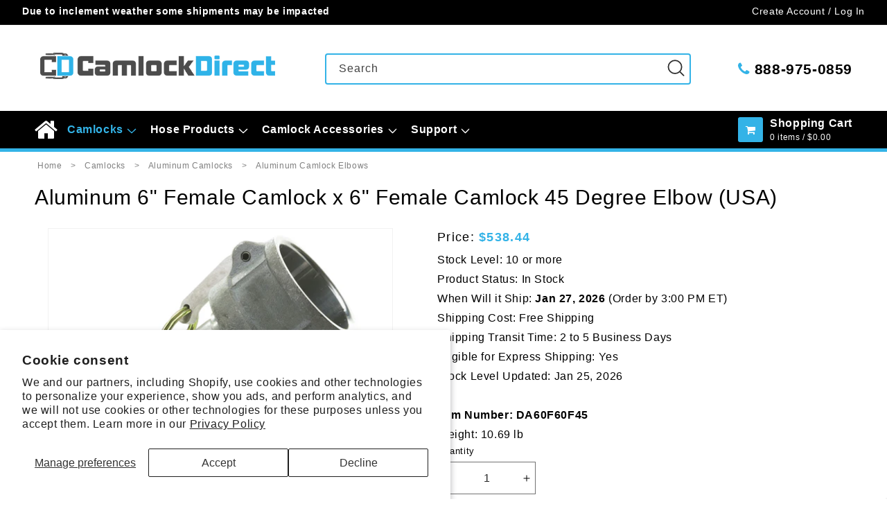

--- FILE ---
content_type: text/javascript
request_url: https://camlockdirect.com/cdn/shop/t/36/assets/ysw-shipping-estimation.js?v=93830562072538940341769208807
body_size: 561
content:
function getFriendlyTime(time){var hourShipTextSplit=time.split(":"),hourShipHour=parseInt(hourShipTextSplit[0])||16,hourShipMinute=hourShipTextSplit[1]||"00",suffix=hourShipHour<=11?"AM":"PM";return x=(hourShipHour+11)%12+1+":"+hourShipMinute+" "+suffix,x}function independentGetDate(daySelected){var monthArray=["Jan","Feb","Mar","Apr","May","Jun","Jul","Aug","Sep","Oct","Nov","Dec"],localDate=new Date(new Date().toLocaleString("en-US",{timeZone:"America/New_York"}));if(daySelected=="tomorrow")var usersCurrentSetDate=localDate.setDate(localDate.getDate()+1);else var usersCurrentSetDate=localDate.setDate(localDate.getDate());var usersCurrentDate=new Date(usersCurrentSetDate),usersCurrentDateMonth=monthArray[usersCurrentDate.getMonth()],usersCurrentDateDay=usersCurrentDate.getDate(),usersCurrentDateYear=usersCurrentDate.getFullYear(),usersCurrentDate=`${usersCurrentDateMonth} ${usersCurrentDateDay}, ${usersCurrentDateYear}`;return usersCurrentDate}const getTime=()=>{const timeSpan=document.getElementById("shipping-meesage"),holidays=document.getElementById("shipping-meesage").dataset.holidays||"",hourShip=document.getElementById("shipping-meesage").dataset.shippingHour||"16:30",hourShipText=getFriendlyTime(hourShip),localDate=new Date(new Date().toLocaleString("en-US",{timeZone:"America/New_York"})),monthArray=["Jan","Feb","Mar","Apr","May","Jun","Jul","Aug","Sep","Oct","Nov","Dec"],isHoliday=date=>{const month=date.getMonth()+1,day=date.getDate(),holidayFormat=`//${month}, ${day}//`;return holidays.includes(holidayFormat)},getNextBusinessDay=(startDate,daysToAdd=1)=>{let checkDate=new Date(startDate);checkDate.setDate(checkDate.getDate()+daysToAdd);let attempts=0;for(;attempts<14;){const dayName=checkDate.toLocaleString("en-US",{weekday:"long"}),month=checkDate.getMonth()+1,day=checkDate.getDate(),holidayFormat=`//${month}, ${day}//`;if(dayName==="Saturday"||dayName==="Sunday"||holidays.includes(holidayFormat))checkDate.setDate(checkDate.getDate()+1),attempts++;else break}return checkDate},weekDay=localDate.toLocaleString("en-US",{weekday:"long"}),currentHour=localDate.getHours(),currentMinute=localDate.getMinutes(),currentTimeInMinutes=currentHour*60+currentMinute,hourShipParts=hourShip.split(":"),hourShipHour=parseInt(hourShipParts[0])||16,hourShipMinute=parseInt(hourShipParts[1])||30,cutoffTimeInMinutes=hourShipHour*60+hourShipMinute;let shippingDate,isToday=!1;const todayIsWeekend=weekDay==="Saturday"||weekDay==="Sunday",todayIsHoliday=isHoliday(localDate);todayIsWeekend||todayIsHoliday?shippingDate=getNextBusinessDay(localDate,1):currentTimeInMinutes<cutoffTimeInMinutes?(shippingDate=new Date(localDate),isToday=!0):weekDay==="Friday"?shippingDate=getNextBusinessDay(localDate,3):shippingDate=getNextBusinessDay(localDate,1);const shipDateMonth=monthArray[shippingDate.getMonth()],shipDateDay=shippingDate.getDate(),shipDateYear=shippingDate.getFullYear(),shipDateFormatted=`${shipDateMonth} ${shipDateDay}, ${shipDateYear}`,now=localDate.getTime(),distance=new Date(`${shipDateFormatted} ${hourShip}`).getTime()-now,hoursRemaining=Math.floor(distance%(1e3*60*60*24)/(1e3*60*60)),minutesRemaining=Math.floor(distance%(1e3*60*60)/(1e3*60)),secondsRemaining=Math.floor(distance%(1e3*60)/1e3),remainingTime=`${hoursRemaining>0?hoursRemaining+(hoursRemaining===1?" hour":" hours"):""} ${minutesRemaining>0&&hoursRemaining===0?minutesRemaining+(minutesRemaining===1?" minute":" minutes"):hoursRemaining===0&&minutesRemaining===0&&secondsRemaining>0?secondsRemaining+(secondsRemaining===1?" second":" seconds"):""}`;let displayHtml="";const todayFormatted=independentGetDate("today"),tomorrowFormatted=independentGetDate("tomorrow");isToday?displayHtml=`<span class="wwis-day-text">Today</span><span class="wwis-punctuation">.</span> <span class="wwis-ow-text">Order within <span class="wwis-ow-time">${remainingTime}</span></span>`:shipDateFormatted===todayFormatted?displayHtml=`<span class="wwis-day-text">Today</span><span class="wwis-punctuation">.</span> <span class="wwis-ow-text">Order within <span class="wwis-ow-time">${remainingTime}</span></span>`:shipDateFormatted===tomorrowFormatted?displayHtml=`<span class="wwis-day-text">Tomorrow</span><span class="wwis-punctuation">.</span> <span class="wwis-ow-text">Order within <span class="wwis-ow-time">${remainingTime}</span></span>`:displayHtml=`<span class="wwis-day-text">${shipDateFormatted}</span> (Order by ${hourShipText||"4pm"} ET)`,timeSpan&&(timeSpan.innerHTML=displayHtml)};window.addEventListener("DOMContentLoaded",()=>{setInterval(getTime,500)});
//# sourceMappingURL=/cdn/shop/t/36/assets/ysw-shipping-estimation.js.map?v=93830562072538940341769208807


--- FILE ---
content_type: text/javascript
request_url: https://camlockdirect.com/cdn/shop/t/36/assets/search-form.js?v=84167440252352572621746459374
body_size: -159
content:
class SearchForm extends HTMLElement{constructor(){super(),this.input=this.querySelector('input[type="search"]'),this.resetButton=this.querySelector('button[type="reset"]'),this.isSafari=/^((?!chrome|android).)*safari/i.test(navigator.userAgent)||navigator.userAgent.includes("AppleWebKit")&&!navigator.userAgent.includes("Chrome"),this.input&&(this.input.form.addEventListener("reset",this.onFormReset.bind(this)),this.input.addEventListener("input",debounce(event=>{this.onChange(event)},300).bind(this)),this.isSafari&&this.input.addEventListener("focus",this.onSafariFocus.bind(this)))}onSafariFocus(){this.closest(".search-modal__form")&&setTimeout(()=>{const predictiveSearch=this.closest("predictive-search");if(predictiveSearch){const resultsContainer=predictiveSearch.querySelector("[data-predictive-search]");resultsContainer&&(resultsContainer.style.display="block",resultsContainer.style.opacity="1",resultsContainer.style.visibility="visible")}},100)}toggleResetButton(){const resetIsHidden=this.resetButton.classList.contains("hidden");this.input.value.length>0&&resetIsHidden?this.resetButton.classList.remove("hidden"):this.input.value.length===0&&!resetIsHidden&&this.resetButton.classList.add("hidden")}onChange(){this.toggleResetButton()}shouldResetForm(){return!document.querySelector('[aria-selected="true"] a')}onFormReset(event){event.preventDefault(),this.shouldResetForm()&&(this.input.value="",this.input.focus(),this.toggleResetButton())}}customElements.define("search-form",SearchForm);
//# sourceMappingURL=/cdn/shop/t/36/assets/search-form.js.map?v=84167440252352572621746459374
